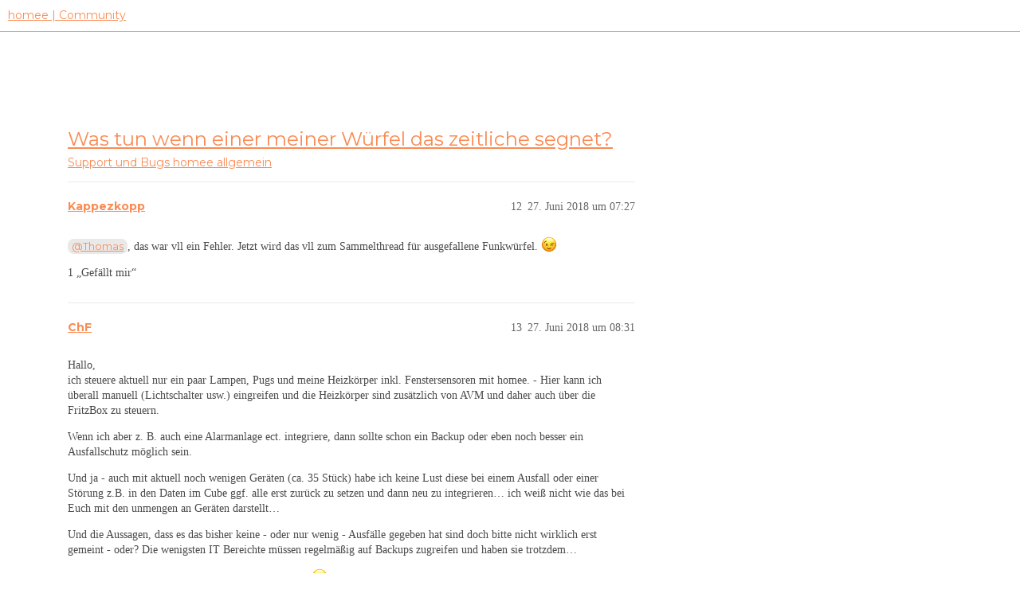

--- FILE ---
content_type: text/html; charset=utf-8
request_url: https://community.hom.ee/t/was-tun-wenn-einer-meiner-wuerfel-das-zeitliche-segnet/12752/17?u=andy167
body_size: 11130
content:
<!DOCTYPE html>
<html lang="de">
  <head>
    <meta charset="utf-8">
    <title>Was tun wenn einer meiner Würfel das zeitliche segnet? - #17 von andy167 - homee allgemein - homee | Community</title>
    <meta name="description" content="Ich mach mal hier eine neue Diskussion auf, 
um die ursprünglich nicht weiter zu verwässern. 
Ich glaube damit hat es angefangen.">
    <meta name="generator" content="Discourse 3.2.2 - https://github.com/discourse/discourse version a721e8fa48e24df553e8e1086e23cefaca5c3d78">
<link rel="icon" type="image/png" href="https://homee-community-user-uploads.s3.dualstack.eu-central-1.amazonaws.com/optimized/2X/7/7895f4ecbc3b40ee9d103ea73204113932209fdd_2_32x32.ico">
<link rel="apple-touch-icon" type="image/png" href="https://homee-community-user-uploads.s3.dualstack.eu-central-1.amazonaws.com/optimized/3X/6/5/6506c6fc3f0321a24965b86645e582017e875d9f_2_180x180.svg">
<meta name="theme-color" media="all" content="#ffffff">

<meta name="viewport" content="width=device-width, initial-scale=1.0, minimum-scale=1.0, user-scalable=yes, viewport-fit=cover">
<link rel="canonical" href="https://community.hom.ee/t/was-tun-wenn-einer-meiner-wuerfel-das-zeitliche-segnet/12752" />

<link rel="search" type="application/opensearchdescription+xml" href="https://community.hom.ee/opensearch.xml" title="homee | Community Search">

    <link href="/stylesheets/color_definitions_homee-farbschema_2_7_ce60c4c20863ab04e8cfc51015483ad4ee89737f.css?__ws=community.hom.ee" media="all" rel="stylesheet" class="light-scheme"/>

  <link href="/stylesheets/desktop_cbb2e7d0e18476aca3301b74153b7667921c6394.css?__ws=community.hom.ee" media="all" rel="stylesheet" data-target="desktop"  />



  <link href="/stylesheets/chat_cbb2e7d0e18476aca3301b74153b7667921c6394.css?__ws=community.hom.ee" media="all" rel="stylesheet" data-target="chat"  />
  <link href="/stylesheets/checklist_cbb2e7d0e18476aca3301b74153b7667921c6394.css?__ws=community.hom.ee" media="all" rel="stylesheet" data-target="checklist"  />
  <link href="/stylesheets/discourse-adplugin_cbb2e7d0e18476aca3301b74153b7667921c6394.css?__ws=community.hom.ee" media="all" rel="stylesheet" data-target="discourse-adplugin"  />
  <link href="/stylesheets/discourse-details_cbb2e7d0e18476aca3301b74153b7667921c6394.css?__ws=community.hom.ee" media="all" rel="stylesheet" data-target="discourse-details"  />
  <link href="/stylesheets/discourse-lazy-videos_cbb2e7d0e18476aca3301b74153b7667921c6394.css?__ws=community.hom.ee" media="all" rel="stylesheet" data-target="discourse-lazy-videos"  />
  <link href="/stylesheets/discourse-local-dates_cbb2e7d0e18476aca3301b74153b7667921c6394.css?__ws=community.hom.ee" media="all" rel="stylesheet" data-target="discourse-local-dates"  />
  <link href="/stylesheets/discourse-narrative-bot_cbb2e7d0e18476aca3301b74153b7667921c6394.css?__ws=community.hom.ee" media="all" rel="stylesheet" data-target="discourse-narrative-bot"  />
  <link href="/stylesheets/discourse-presence_cbb2e7d0e18476aca3301b74153b7667921c6394.css?__ws=community.hom.ee" media="all" rel="stylesheet" data-target="discourse-presence"  />
  <link href="/stylesheets/discourse-solved_cbb2e7d0e18476aca3301b74153b7667921c6394.css?__ws=community.hom.ee" media="all" rel="stylesheet" data-target="discourse-solved"  />
  <link href="/stylesheets/discourse-templates_cbb2e7d0e18476aca3301b74153b7667921c6394.css?__ws=community.hom.ee" media="all" rel="stylesheet" data-target="discourse-templates"  />
  <link href="/stylesheets/discourse-voting_cbb2e7d0e18476aca3301b74153b7667921c6394.css?__ws=community.hom.ee" media="all" rel="stylesheet" data-target="discourse-voting"  />
  <link href="/stylesheets/discourse-yearly-review_cbb2e7d0e18476aca3301b74153b7667921c6394.css?__ws=community.hom.ee" media="all" rel="stylesheet" data-target="discourse-yearly-review"  />
  <link href="/stylesheets/docker_manager_cbb2e7d0e18476aca3301b74153b7667921c6394.css?__ws=community.hom.ee" media="all" rel="stylesheet" data-target="docker_manager"  />
  <link href="/stylesheets/footnote_cbb2e7d0e18476aca3301b74153b7667921c6394.css?__ws=community.hom.ee" media="all" rel="stylesheet" data-target="footnote"  />
  <link href="/stylesheets/poll_cbb2e7d0e18476aca3301b74153b7667921c6394.css?__ws=community.hom.ee" media="all" rel="stylesheet" data-target="poll"  />
  <link href="/stylesheets/retort_cbb2e7d0e18476aca3301b74153b7667921c6394.css?__ws=community.hom.ee" media="all" rel="stylesheet" data-target="retort"  />
  <link href="/stylesheets/spoiler-alert_cbb2e7d0e18476aca3301b74153b7667921c6394.css?__ws=community.hom.ee" media="all" rel="stylesheet" data-target="spoiler-alert"  />
  <link href="/stylesheets/chat_desktop_cbb2e7d0e18476aca3301b74153b7667921c6394.css?__ws=community.hom.ee" media="all" rel="stylesheet" data-target="chat_desktop"  />
  <link href="/stylesheets/discourse-voting_desktop_cbb2e7d0e18476aca3301b74153b7667921c6394.css?__ws=community.hom.ee" media="all" rel="stylesheet" data-target="discourse-voting_desktop"  />
  <link href="/stylesheets/poll_desktop_cbb2e7d0e18476aca3301b74153b7667921c6394.css?__ws=community.hom.ee" media="all" rel="stylesheet" data-target="poll_desktop"  />

  <link href="/stylesheets/desktop_theme_11_2ddd72362e321812f2bd7f1a83e61891fd8719fb.css?__ws=community.hom.ee" media="all" rel="stylesheet" data-target="desktop_theme" data-theme-id="11" data-theme-name="big header - little header"/>
<link href="/stylesheets/desktop_theme_12_48238121e30de0be60440f22aa413cda3ec4c6aa.css?__ws=community.hom.ee" media="all" rel="stylesheet" data-target="desktop_theme" data-theme-id="12" data-theme-name="custom header links"/>
<link href="/stylesheets/desktop_theme_7_60e06f5f1c68703e3c0b4ba4cad9b8421d3cd8ee.css?__ws=community.hom.ee" media="all" rel="stylesheet" data-target="desktop_theme" data-theme-id="7" data-theme-name="homee - community"/>

    <!-- Open Graph -->
<meta name="DC.Title" content="Die modulare Smart Home Zentrale | homee">
<meta name="DC.Creator" content="Codeatelier GmbH">
<meta name="DC.Rights" content="https://codeatelier.com/">
<meta name="DC.Publisher" content="https://codeatelier.com/">
<meta name="DC.Description" content="homee ermöglicht es dir, mit intelligenten Smart Home Geräten aus verschiedensten Technologien zu kommunizieren und diese zu verbinden.">
<meta name="DC.Language" content="de_DE">
<meta property="og:url" content="https://community.hom.ee">
<meta property="og:type" content="website">
<meta property="og:title" content="Die modulare Smart Home Zentrale | homee">
<meta property="og:description" content="homee ermöglicht es dir, mit intelligenten Smart Home Geräten aus verschiedensten Technologien zu kommunizieren und diese zu verbinden.">
<meta property="og:image" content="https://hom.ee/assets/images/apple-touch-icon-120x120.png">
<meta property="og:site_name" content="homee Community">
<meta property="article:author" content="https://www.facebook.com/hellohomee/">
<meta property="article:publisher" content="https://www.facebook.com/hellohomee/">

<!-- Twitter Summary Card Data -->
<meta name="twitter:card" content="product">
<meta name="twitter:site" content="@homee">
<meta name="twitter:creator" content="https://codeatelier.com/">
<meta name="twitter:title" content="homee Community">
<meta name="twitter:description" content="homee ermöglicht es dir, mit intelligenten Smart Home Geräten aus verschiedensten Technologien zu kommunizieren und diese zu verbinden.">
<meta name="twitter:image" content="https://hom.ee/assets/images/apple-touch-icon-120x120.png">
<meta name="twitter:url" content="https://community.hom.ee">

<link href="https://plus.google.com/111212981196778077508" rel="publisher">
<link href="https://fonts.googleapis.com/css?family=Montserrat:400,700" rel="stylesheet">
<link href="https://fonts.googleapis.com/css2?family=DM+Sans:wght@400;500;700&amp;display=swap" rel="stylesheet">

<!-- Footer -->
<link rel="preload" href="/theme-javascripts/bc19bdff8ff72a8e47a9aeeeb93c3402fc55d12e.js?__ws=community.hom.ee" as="script">
<script defer="" src="/theme-javascripts/bc19bdff8ff72a8e47a9aeeeb93c3402fc55d12e.js?__ws=community.hom.ee" data-theme-id="7"></script>

<link rel="preload" href="/theme-javascripts/44d7ae3f35bf89435208d8580dfb7ef4d4cb914b.js?__ws=community.hom.ee" as="script">
<script defer="" src="/theme-javascripts/44d7ae3f35bf89435208d8580dfb7ef4d4cb914b.js?__ws=community.hom.ee" data-theme-id="11"></script>

    
        <link rel="alternate nofollow" type="application/rss+xml" title="RSS-Feed von „Was tun wenn einer meiner Würfel das zeitliche segnet?“" href="https://community.hom.ee/t/was-tun-wenn-einer-meiner-wuerfel-das-zeitliche-segnet/12752.rss" />
    <meta property="og:site_name" content="homee | Community" />
<meta property="og:type" content="website" />
<meta name="twitter:card" content="summary" />
<meta property="og:image" content="https://homee-community-user-uploads.s3.dualstack.eu-central-1.amazonaws.com/original/3X/6/5/6506c6fc3f0321a24965b86645e582017e875d9f.svg" />
<meta property="og:url" content="https://community.hom.ee/t/was-tun-wenn-einer-meiner-wuerfel-das-zeitliche-segnet/12752/17?u=andy167" />
<meta name="twitter:url" content="https://community.hom.ee/t/was-tun-wenn-einer-meiner-wuerfel-das-zeitliche-segnet/12752/17?u=andy167" />
<meta property="og:title" content="Was tun wenn einer meiner Würfel das zeitliche segnet?" />
<meta name="twitter:title" content="Was tun wenn einer meiner Würfel das zeitliche segnet?" />
<meta property="og:description" content="Hallo @Thomas,  ich habe verstanden, wenn ein neuer Funkwürfel aufgesetzt wird, sind die HG’s quasi futsch, weil die Geräte an einem anderen Funkwürfel angelernt wurden und mit Aufsetzen des neuen Würfel gelöscht werden aus den HG’s  Trifft das auch zu, wenn ich z.B. ein Gerät in einer Gruppe “verstecke”?  Beim Tausch des Funkwürfels würde zwar auch hier das Gerät aus der Gruppe verschwinden, aber die Ansteuerung der Gruppe durch das HG bliebe vielleicht erhalten, oder?  Also die Gruppe fungiert..." />
<meta name="twitter:description" content="Hallo @Thomas,  ich habe verstanden, wenn ein neuer Funkwürfel aufgesetzt wird, sind die HG’s quasi futsch, weil die Geräte an einem anderen Funkwürfel angelernt wurden und mit Aufsetzen des neuen Würfel gelöscht werden aus den HG’s  Trifft das auch zu, wenn ich z.B. ein Gerät in einer Gruppe “verstecke”?  Beim Tausch des Funkwürfels würde zwar auch hier das Gerät aus der Gruppe verschwinden, aber die Ansteuerung der Gruppe durch das HG bliebe vielleicht erhalten, oder?  Also die Gruppe fungiert..." />
<meta property="og:article:section" content="Support und Bugs" />
<meta property="og:article:section:color" content="F96D5E" />
<meta property="og:article:section" content="homee allgemein" />
<meta property="og:article:section:color" content="65BDD8" />
<meta property="article:published_time" content="2018-06-27T14:51:02+00:00" />
<meta property="og:ignore_canonical" content="true" />

        <link rel="next" href="/t/was-tun-wenn-einer-meiner-wuerfel-das-zeitliche-segnet/12752?page=2">

    
  </head>
  <body class="crawler ">
    
    <header>
  <a href="/">
    homee | Community
  </a>
</header>

    <div id="main-outlet" class="wrap" role="main">
        <div id="topic-title">
    <h1>
      <a href="/t/was-tun-wenn-einer-meiner-wuerfel-das-zeitliche-segnet/12752">Was tun wenn einer meiner Würfel das zeitliche segnet?</a>
    </h1>

      <div class="topic-category" itemscope itemtype="http://schema.org/BreadcrumbList">
          <span itemprop="itemListElement" itemscope itemtype="http://schema.org/ListItem">
            <a href="/c/support-und-bugs/homee-allgemein/28" class="badge-wrapper bullet" itemprop="item">
              <span class='badge-category-bg' style='background-color: #F96D5E'></span>
              <span class='badge-category clear-badge'>
                <span class='category-name' itemprop='name'>Support und Bugs</span>
              </span>
            </a>
            <meta itemprop="position" content="1" />
          </span>
          <span itemprop="itemListElement" itemscope itemtype="http://schema.org/ListItem">
            <a href="/c/support-und-bugs/homee-allgemein/28" class="badge-wrapper bullet" itemprop="item">
              <span class='badge-category-bg' style='background-color: #65BDD8'></span>
              <span class='badge-category clear-badge'>
                <span class='category-name' itemprop='name'>homee allgemein</span>
              </span>
            </a>
            <meta itemprop="position" content="2" />
          </span>
      </div>

  </div>

  

    <div itemscope itemtype='http://schema.org/DiscussionForumPosting'>
      <meta itemprop='headline' content='Was tun wenn einer meiner Würfel das zeitliche segnet?'>
      <link itemprop='url' href='https://community.hom.ee/t/was-tun-wenn-einer-meiner-wuerfel-das-zeitliche-segnet/12752'>
      <meta itemprop='datePublished' content='2018-06-22T14:33:30Z'>
        <meta itemprop='articleSection' content='homee allgemein'>
      <meta itemprop='keywords' content=''>
      <div itemprop='publisher' itemscope itemtype="http://schema.org/Organization">
        <meta itemprop='name' content='homee | Community'>
          <div itemprop='logo' itemscope itemtype="http://schema.org/ImageObject">
            <meta itemprop='url' content='https://homee-community-user-uploads.s3.dualstack.eu-central-1.amazonaws.com/original/3X/6/5/6506c6fc3f0321a24965b86645e582017e875d9f.svg'>
          </div>
      </div>

        <span itemprop='author' itemscope itemtype="http://schema.org/Person">
          <meta itemprop='name' content='anon11314990'>
          <link itemprop='url' href='https://community.hom.ee/u/anon11314990'>
        </span>
        <meta itemprop='text' content='Ich mach mal hier eine neue Diskussion auf, 
um die ursprünglich nicht weiter zu verwässern. 
Ich glaube damit hat es angefangen.'>

          <div id='post_12' itemprop='comment' itemscope itemtype='http://schema.org/Comment' class='topic-body crawler-post'>
            <div class='crawler-post-meta'>
              <span class="creator" itemprop="author" itemscope itemtype="http://schema.org/Person">
                <a itemprop="url" href='https://community.hom.ee/u/Kappezkopp'><span itemprop='name'>Kappezkopp</span></a>
                
              </span>



              <span class="crawler-post-infos">
                  <time itemprop='datePublished' datetime='2018-06-27T07:27:29Z' class='post-time'>
                    27. Juni 2018 um 07:27
                  </time>
                  <meta itemprop='dateModified' content='2018-06-27T07:27:29Z'>
              <span itemprop='position'>12</span>
              </span>
            </div>
            <div class='post' itemprop='text'>
              <p><a class="mention" href="/u/thomas">@Thomas</a>, das war vll ein Fehler. Jetzt wird das vll zum Sammelthread für ausgefallene Funkwürfel. <img src="https://community.hom.ee/images/emoji/apple/wink.png?v=5" title=":wink:" class="emoji" alt=":wink:"></p>
            </div>

            <div itemprop="interactionStatistic" itemscope itemtype="http://schema.org/InteractionCounter">
              <meta itemprop="interactionType" content="http://schema.org/LikeAction"/>
              <meta itemprop="userInteractionCount" content="1" />
              <span class='post-likes'>1 „Gefällt mir“</span>
            </div>

            <div itemprop="interactionStatistic" itemscope itemtype="http://schema.org/InteractionCounter">
                <meta itemprop="interactionType" content="http://schema.org/CommentAction"/>
                <meta itemprop="userInteractionCount" content="0" />
              </div>

          </div>
          <div id='post_13' itemprop='comment' itemscope itemtype='http://schema.org/Comment' class='topic-body crawler-post'>
            <div class='crawler-post-meta'>
              <span class="creator" itemprop="author" itemscope itemtype="http://schema.org/Person">
                <a itemprop="url" href='https://community.hom.ee/u/ChF'><span itemprop='name'>ChF</span></a>
                
              </span>



              <span class="crawler-post-infos">
                  <time itemprop='datePublished' datetime='2018-06-27T08:31:08Z' class='post-time'>
                    27. Juni 2018 um 08:31
                  </time>
                  <meta itemprop='dateModified' content='2018-06-27T08:31:08Z'>
              <span itemprop='position'>13</span>
              </span>
            </div>
            <div class='post' itemprop='text'>
              <p>Hallo,<br>
ich steuere aktuell nur ein paar Lampen, Pugs und meine Heizkörper inkl. Fenstersensoren mit homee.  - Hier kann ich überall manuell (Lichtschalter usw.) eingreifen und die Heizkörper sind zusätzlich von AVM und daher auch über die FritzBox zu steuern.</p>
<p>Wenn ich aber z. B. auch eine Alarmanlage ect. integriere, dann sollte schon ein Backup oder eben noch besser ein Ausfallschutz möglich sein.</p>
<p>Und ja - auch mit aktuell noch wenigen Geräten (ca. 35 Stück) habe ich keine Lust diese bei einem Ausfall oder einer Störung z.B. in den Daten im Cube ggf. alle erst zurück zu setzen und dann neu zu integrieren… ich weiß nicht wie das bei Euch mit den unmengen an Geräten darstellt…</p>
<p>Und die Aussagen, dass es das bisher keine - oder nur wenig -  Ausfälle gegeben hat  sind doch bitte nicht wirklich erst gemeint - oder? Die wenigsten IT Bereichte müssen regelmäßig auf Backups zugreifen und haben sie trotzdem…</p>
<p>Es muss ja nicht jeder gleich so paranoid sein wie ich <img src="https://community.hom.ee/images/emoji/apple/yum.png?v=5" title=":yum:" class="emoji" alt=":yum:"> - aber in der IT ist Backup bzw. Ausfallsicherheit schon ein wichtiges Thema und das smarte Zuhause lebt von der IT und wird immer mehr davon abhängig.<br>
Entscheiden muss nachher jeder für sich, wie hoch er die Verfügbarkeit haben will und was er dafür bereit ist zu Investieren - aber möglich sollte es sein und ich hoffe auf ein Umdenken beim Hersteller…</p>
<p>Es kann sich jeder eine einfache Frage stellen - was passiert, wen ich meinen homee jetzt einfach vom Netz nehmen - was kann ich dann noch machen und was muss ich tun, wenn in 2 bis 3 Tagen (sofern überhaupt lieferbar) die neuen Würfel kommen…</p>
<p>Gruß<br>
Christian</p>
            </div>

            <div itemprop="interactionStatistic" itemscope itemtype="http://schema.org/InteractionCounter">
              <meta itemprop="interactionType" content="http://schema.org/LikeAction"/>
              <meta itemprop="userInteractionCount" content="2" />
              <span class='post-likes'>2 „Gefällt mir“</span>
            </div>

            <div itemprop="interactionStatistic" itemscope itemtype="http://schema.org/InteractionCounter">
                <meta itemprop="interactionType" content="http://schema.org/CommentAction"/>
                <meta itemprop="userInteractionCount" content="0" />
              </div>

          </div>
          <div id='post_14' itemprop='comment' itemscope itemtype='http://schema.org/Comment' class='topic-body crawler-post'>
            <div class='crawler-post-meta'>
              <span class="creator" itemprop="author" itemscope itemtype="http://schema.org/Person">
                <a itemprop="url" href='https://community.hom.ee/u/tenevo'><span itemprop='name'>tenevo</span></a>
                
              </span>



              <span class="crawler-post-infos">
                  <time itemprop='datePublished' datetime='2018-06-27T08:36:46Z' class='post-time'>
                    27. Juni 2018 um 08:36
                  </time>
                  <meta itemprop='dateModified' content='2018-06-27T08:36:46Z'>
              <span itemprop='position'>14</span>
              </span>
            </div>
            <div class='post' itemprop='text'>
              <p>Für den Anfang würde mir die Möglichkeit reichen, Gerätenamen und Homeegramme vernüftig zu exportieren (ausdrucken) zu können. Dann habe ich wenigsten ein Hilfsmittel und muss mich nicht auf mein altes Hirn verlassen.<img src="https://community.hom.ee/images/emoji/apple/grin.png?v=5" title=":grin:" class="emoji" alt=":grin:"></p>
            </div>

            <div itemprop="interactionStatistic" itemscope itemtype="http://schema.org/InteractionCounter">
              <meta itemprop="interactionType" content="http://schema.org/LikeAction"/>
              <meta itemprop="userInteractionCount" content="11" />
              <span class='post-likes'>11 „Gefällt mir“</span>
            </div>

            <div itemprop="interactionStatistic" itemscope itemtype="http://schema.org/InteractionCounter">
                <meta itemprop="interactionType" content="http://schema.org/CommentAction"/>
                <meta itemprop="userInteractionCount" content="1" />
              </div>

          </div>
          <div id='post_15' itemprop='comment' itemscope itemtype='http://schema.org/Comment' class='topic-body crawler-post'>
            <div class='crawler-post-meta'>
              <span class="creator" itemprop="author" itemscope itemtype="http://schema.org/Person">
                <a itemprop="url" href='https://community.hom.ee/u/Kobold'><span itemprop='name'>Kobold</span></a>
                
              </span>



              <span class="crawler-post-infos">
                  <time itemprop='datePublished' datetime='2018-06-27T09:02:44Z' class='post-time'>
                    27. Juni 2018 um 09:02
                  </time>
                  <meta itemprop='dateModified' content='2018-06-27T09:02:44Z'>
              <span itemprop='position'>15</span>
              </span>
            </div>
            <div class='post' itemprop='text'>
              <p>CSV oder XML - Export wäre ein Anfang…</p>
            </div>

            <div itemprop="interactionStatistic" itemscope itemtype="http://schema.org/InteractionCounter">
              <meta itemprop="interactionType" content="http://schema.org/LikeAction"/>
              <meta itemprop="userInteractionCount" content="1" />
              <span class='post-likes'>1 „Gefällt mir“</span>
            </div>

            <div itemprop="interactionStatistic" itemscope itemtype="http://schema.org/InteractionCounter">
                <meta itemprop="interactionType" content="http://schema.org/CommentAction"/>
                <meta itemprop="userInteractionCount" content="0" />
              </div>

          </div>
          <div id='post_16' itemprop='comment' itemscope itemtype='http://schema.org/Comment' class='topic-body crawler-post'>
            <div class='crawler-post-meta'>
              <span class="creator" itemprop="author" itemscope itemtype="http://schema.org/Person">
                <a itemprop="url" href='https://community.hom.ee/u/JayJayX'><span itemprop='name'>JayJayX</span></a>
                
              </span>



              <span class="crawler-post-infos">
                  <time itemprop='datePublished' datetime='2018-06-27T11:48:18Z' class='post-time'>
                    27. Juni 2018 um 11:48
                  </time>
                  <meta itemprop='dateModified' content='2018-06-27T11:48:18Z'>
              <span itemprop='position'>16</span>
              </span>
            </div>
            <div class='post' itemprop='text'>
              <p>Sehe ich genau so, ich hatte mal angefangen Screenshots von den HG zu machen, aber gerade am Anfang wenn viel geändert wird bleibt das irgendwann auf der Stecke, da es einfach zu kompliziert ist…</p>
<p><a class="mention" href="/u/thomas">@Thomas</a></p>
<p>1 Würfel in 4 Jahren ist wirklich nicht viel, aber trotzdem immer ärgerlich für den/die Betroffenen…<br>
Einfach verschwundene Geräte aus den Würfeln kamen aber schon häufiger vor, da wäre <a class="mention" href="/u/tenevo">@tenevo</a> s Vorschlag eine weniger aufwendige Alternative und besser als gar nichts…</p>
<p>Viele Grüße<br>
JayJay</p>
            </div>

            <div itemprop="interactionStatistic" itemscope itemtype="http://schema.org/InteractionCounter">
              <meta itemprop="interactionType" content="http://schema.org/LikeAction"/>
              <meta itemprop="userInteractionCount" content="0" />
              <span class='post-likes'></span>
            </div>

            <div itemprop="interactionStatistic" itemscope itemtype="http://schema.org/InteractionCounter">
                <meta itemprop="interactionType" content="http://schema.org/CommentAction"/>
                <meta itemprop="userInteractionCount" content="0" />
              </div>

          </div>
          <div id='post_17' itemprop='comment' itemscope itemtype='http://schema.org/Comment' class='topic-body crawler-post'>
            <div class='crawler-post-meta'>
              <span class="creator" itemprop="author" itemscope itemtype="http://schema.org/Person">
                <a itemprop="url" href='https://community.hom.ee/u/andy167'><span itemprop='name'>andy167</span></a>
                
              </span>



              <span class="crawler-post-infos">
                  <time itemprop='datePublished' datetime='2018-06-27T14:51:02Z' class='post-time'>
                    27. Juni 2018 um 14:51
                  </time>
                  <meta itemprop='dateModified' content='2018-06-27T14:51:02Z'>
              <span itemprop='position'>17</span>
              </span>
            </div>
            <div class='post' itemprop='text'>
              <p>Hallo <a class="mention" href="/u/thomas">@Thomas</a>,<br>
ich habe verstanden, wenn ein neuer Funkwürfel aufgesetzt wird, sind die HG’s quasi futsch, weil die Geräte an einem anderen Funkwürfel angelernt wurden und mit Aufsetzen des neuen Würfel gelöscht werden aus den HG’s</p>
<p>Trifft das auch zu, wenn ich z.B. ein Gerät in einer Gruppe “verstecke”?</p>
<p>Beim Tausch des Funkwürfels würde zwar auch hier das Gerät aus der Gruppe verschwinden, aber die Ansteuerung der Gruppe durch das HG bliebe vielleicht erhalten, oder?</p>
<p>Also die Gruppe fungiert als Abstraktionsschicht zwischen HG und Gerät.</p>
<p>Würde nach heutigem Kenntnisstand auch nur für das Steuern von Gruppen, nicht für das Auslesen von Werten aus den in der Gruppe befindlichen Geräten über die Gruppe funktionieren.</p>
<p>Gruß<br>
Andreas</p>
            </div>

            <div itemprop="interactionStatistic" itemscope itemtype="http://schema.org/InteractionCounter">
              <meta itemprop="interactionType" content="http://schema.org/LikeAction"/>
              <meta itemprop="userInteractionCount" content="0" />
              <span class='post-likes'></span>
            </div>

            <div itemprop="interactionStatistic" itemscope itemtype="http://schema.org/InteractionCounter">
                <meta itemprop="interactionType" content="http://schema.org/CommentAction"/>
                <meta itemprop="userInteractionCount" content="0" />
              </div>

                <div class='crawler-linkback-list' itemscope itemtype='http://schema.org/ItemList'>
                      <div itemprop='itemListElement' itemscope itemtype='http://schema.org/ListItem'>
                        <a itemprop='url' href="https://community.hom.ee/t/werte-aus-in-einer-gruppe-befindlichen-geraete-und-homeegramme-auslesen/12819">Werte aus in einer Gruppe befindlichen Geräte und Homeegramme auslesen</a>
                        <meta itemprop='position' content='1'>
                      </div>
                </div>
          </div>
          <div id='post_18' itemprop='comment' itemscope itemtype='http://schema.org/Comment' class='topic-body crawler-post'>
            <div class='crawler-post-meta'>
              <span class="creator" itemprop="author" itemscope itemtype="http://schema.org/Person">
                <a itemprop="url" href='https://community.hom.ee/u/gonzo'><span itemprop='name'>gonzo</span></a>
                
              </span>



              <span class="crawler-post-infos">
                  <time itemprop='datePublished' datetime='2018-08-09T21:44:23Z' class='post-time'>
                    9. August 2018 um 21:44
                  </time>
                  <meta itemprop='dateModified' content='2018-08-09T21:44:23Z'>
              <span itemprop='position'>18</span>
              </span>
            </div>
            <div class='post' itemprop='text'>
              <aside class="quote group-homee-team-alumni" data-username="Thomas" data-post="11" data-topic="12752" data-full="true">
<div class="title">
<div class="quote-controls"></div>
<img loading="lazy" alt="" width="24" height="24" src="https://community.hom.ee/user_avatar/community.hom.ee/thomas/48/19826_2.png" class="avatar"> Thomas:</div>
<blockquote>
<p>Oha, dieser Fall war mir nicht bewusst. Dann korrigiere ich meine Aussage von oben natürlich, dann haben wir 1 in den 4 Jahren.</p>
</blockquote>
</aside>
<p>Ich grab den nochmal aus… Das hört sich ja erstmal akzeptabel an, aber auch gleichzeitig danach, dass ein Braincube tendenziell öfter ausfällt. Gibt es da eine Zahl? Soetwas wie eine Ausfallwahrscheinlichkeit pro Jahr?</p>
<p>Das wäre ja kein völlig ungewöhnlicher Vorfall, es handelt sich ja schließlich um ein 24/7 Gerät. Unter Umständen würde es für viele ja Sinn machen einen zweiten Braincube (evtl. einen V3 <img src="https://community.hom.ee/images/emoji/apple/sweat_smile.png?v=12" title=":sweat_smile:" class="emoji" alt=":sweat_smile:" loading="lazy" width="20" height="20">) vorzuhalten. Auch wenn dessen Softwarestand nicht ganz aktuell wäre (z.B. Eingespieltes Backup vom letzten Monat) könnte man doch wieder ein kleines bisschen besser schlafen. Klar wäre es noch besser, wenn man alle Würfel back-uppen könnte (trotz der Sicherheitsbedenken).</p>
<p>PS: Grund für meine Suche nach diesem Thema: Ein Absturz des Braincubes bei mir vor ein paar Wochen.  Ich hatte gerade begonnen (nach dem Umzug) alle HGs neu zu machen und hatte noch kein Backup (heute brav das automatische ftp-Backup eingerichtet ;-))<br>
Noch lästiger als der Verlust der HGs war zu diesem Zeitpunkt aber, dass ich die Geräte neu anlernen muss.<br>
… bei manchen Geräten ist das teilweise nervig… manche erfordern zu Beispiel die unmittelbare Nähe des Würfels (Fibaro Roller Shutter 2) oder müssen erst vom letzten Netzwerk getrennt werden (was ohne Anleitung nicht selbsterklärend ist). Selbst bei niedrigem Eigen-Stundenlohn, wäre die Anschaffung eines Zweitgeräts jedenfalls schnell zu rechtfertigen.</p>
            </div>

            <div itemprop="interactionStatistic" itemscope itemtype="http://schema.org/InteractionCounter">
              <meta itemprop="interactionType" content="http://schema.org/LikeAction"/>
              <meta itemprop="userInteractionCount" content="1" />
              <span class='post-likes'>1 „Gefällt mir“</span>
            </div>

            <div itemprop="interactionStatistic" itemscope itemtype="http://schema.org/InteractionCounter">
                <meta itemprop="interactionType" content="http://schema.org/CommentAction"/>
                <meta itemprop="userInteractionCount" content="1" />
              </div>

          </div>
          <div id='post_19' itemprop='comment' itemscope itemtype='http://schema.org/Comment' class='topic-body crawler-post'>
            <div class='crawler-post-meta'>
              <span class="creator" itemprop="author" itemscope itemtype="http://schema.org/Person">
                <a itemprop="url" href='https://community.hom.ee/u/ChF'><span itemprop='name'>ChF</span></a>
                
              </span>



              <span class="crawler-post-infos">
                  <time itemprop='datePublished' datetime='2018-08-13T07:40:40Z' class='post-time'>
                    13. August 2018 um 07:40
                  </time>
                  <meta itemprop='dateModified' content='2018-08-13T07:40:40Z'>
              <span itemprop='position'>19</span>
              </span>
            </div>
            <div class='post' itemprop='text'>
              <p>hinzu kommt, dass du ggf. alle Geräte vorher zurücksetzten musst.<br>
Es wäre schon (im ersten Schritt) hilfreich, wenn man ein Backup inkl. der Geräte und HGs einspielen kann und das auch bei einem neuen Würfel. - Dies ist z.B. bei einer FritzBox möglich und das auch bei einer anderen Baureihe.<br>
Gruß<br>
Christian</p>
            </div>

            <div itemprop="interactionStatistic" itemscope itemtype="http://schema.org/InteractionCounter">
              <meta itemprop="interactionType" content="http://schema.org/LikeAction"/>
              <meta itemprop="userInteractionCount" content="2" />
              <span class='post-likes'>2 „Gefällt mir“</span>
            </div>

            <div itemprop="interactionStatistic" itemscope itemtype="http://schema.org/InteractionCounter">
                <meta itemprop="interactionType" content="http://schema.org/CommentAction"/>
                <meta itemprop="userInteractionCount" content="0" />
              </div>

          </div>
          <div id='post_20' itemprop='comment' itemscope itemtype='http://schema.org/Comment' class='topic-body crawler-post'>
            <div class='crawler-post-meta'>
              <span class="creator" itemprop="author" itemscope itemtype="http://schema.org/Person">
                <a itemprop="url" href='https://community.hom.ee/u/Kobe'><span itemprop='name'>Kobe</span></a>
                
              </span>



              <span class="crawler-post-infos">
                  <time itemprop='datePublished' datetime='2019-01-29T07:41:37Z' class='post-time'>
                    29. Januar 2019 um 07:41
                  </time>
                  <meta itemprop='dateModified' content='2019-01-29T07:41:37Z'>
              <span itemprop='position'>20</span>
              </span>
            </div>
            <div class='post' itemprop='text'>
              <p>Hi,</p>
<p>ich würde dieses Thema gerne pushen. Auch wenn es offenbar bislang sehr wenig Ausfälle zu verzeichnen gab, finde ich eine “ganzheitliche” Backup-Lösung als sehr sinnvoll an. Ich will ungerne die Erfahrung mit <a class="mention" href="/u/daniel">@Daniel</a> teilen, der zig Geräte neu anlernen musste. Anlernen heißt, die Geräte vorher auch noch meist zu resetten und dann den Anlernprozess anstoßen. Wenn ich an die ganzen “Unterputz-Schaltpillen” (Fibaro-Schalter und -Dimmer) denke, die ich verbaut und teilweise mit Mühe und Not hinter die Steckdose oder dem Schalter untergebracht habe trotz tiefer Unterputzdosen, stelle ich mir ein Wochenende vor, an dem ich fast sonst nichts tue, als die Teile neu einzulernen.</p>
<p>Ihr könntet doch sicherlich die notwendigen Infos schnell zusammensuchen und als Backup analog der FTP-Sicherung sichern lassen. Natürlich bedeutet dies einen gewissen Programmieraufwand und der Nutzen für das Unternehmen ist nicht all zu hoch. Aber in naher Zukunft werden es euch die Benutzer mit Sicherheit danken! Da es die homee-Geräte erst ein paar Jährchen gibt, kann niemand sagen, ob vielleicht schon in den kommenden Wochen mehrere Ausfälle eintreten werden. Irgendwann wird es nämlich soweit sein, dass die Teile den Geist aufgeben. Aber es muss ja auch nicht mal ein selbst hervorgerufener Defekt sein. Eine Überspannung im Netz oder ein Blitzeinschlag können auch so einiges anrichten. Klar, dann sind auch vermutlich andere Geräte defekt, aber je weniger man an Aufräumarbeit hat, desto besser.</p>
<p>Viele Grüße,<br>
Kobe</p>
            </div>

            <div itemprop="interactionStatistic" itemscope itemtype="http://schema.org/InteractionCounter">
              <meta itemprop="interactionType" content="http://schema.org/LikeAction"/>
              <meta itemprop="userInteractionCount" content="4" />
              <span class='post-likes'>4 „Gefällt mir“</span>
            </div>

            <div itemprop="interactionStatistic" itemscope itemtype="http://schema.org/InteractionCounter">
                <meta itemprop="interactionType" content="http://schema.org/CommentAction"/>
                <meta itemprop="userInteractionCount" content="1" />
              </div>

          </div>
          <div id='post_21' itemprop='comment' itemscope itemtype='http://schema.org/Comment' class='topic-body crawler-post'>
            <div class='crawler-post-meta'>
              <span class="creator" itemprop="author" itemscope itemtype="http://schema.org/Person">
                <a itemprop="url" href='https://community.hom.ee/u/tenevo'><span itemprop='name'>tenevo</span></a>
                
              </span>



              <span class="crawler-post-infos">
                  <time itemprop='datePublished' datetime='2019-01-29T08:09:50Z' class='post-time'>
                    29. Januar 2019 um 08:09
                  </time>
                  <meta itemprop='dateModified' content='2019-01-29T08:09:50Z'>
              <span itemprop='position'>21</span>
              </span>
            </div>
            <div class='post' itemprop='text'>
              <p>Genau. Und mit so einem Backup könnte man auch auf neuere Hardware wechseln. Wenn es irgendwann etwas Neues gibt.</p>
            </div>

            <div itemprop="interactionStatistic" itemscope itemtype="http://schema.org/InteractionCounter">
              <meta itemprop="interactionType" content="http://schema.org/LikeAction"/>
              <meta itemprop="userInteractionCount" content="1" />
              <span class='post-likes'>1 „Gefällt mir“</span>
            </div>

            <div itemprop="interactionStatistic" itemscope itemtype="http://schema.org/InteractionCounter">
                <meta itemprop="interactionType" content="http://schema.org/CommentAction"/>
                <meta itemprop="userInteractionCount" content="0" />
              </div>

          </div>
          <div id='post_22' itemprop='comment' itemscope itemtype='http://schema.org/Comment' class='topic-body crawler-post'>
            <div class='crawler-post-meta'>
              <span class="creator" itemprop="author" itemscope itemtype="http://schema.org/Person">
                <a itemprop="url" href='https://community.hom.ee/u/ch.krause'><span itemprop='name'>ch.krause</span></a>
                
              </span>



              <span class="crawler-post-infos">
                  <time itemprop='datePublished' datetime='2019-01-29T08:14:47Z' class='post-time'>
                    29. Januar 2019 um 08:14
                  </time>
                  <meta itemprop='dateModified' content='2019-01-29T08:14:47Z'>
              <span itemprop='position'>22</span>
              </span>
            </div>
            <div class='post' itemprop='text'>
              <p>Das setzt aber voraus, dass die Controller Chips (Z-Wave, Zigbee, Enocean) diese Art von Backup überhaupt unterstützen. Bei Enocean steht z.B. die ID des Enoceancontrollers jeweils auch in den Sensoren und Aktoren. Wenn Du jetzt einen neuen Controllerchip ins Rennern schickst, weil der alte defekt ist, ändert sich auch dessen ID.</p>
            </div>

            <div itemprop="interactionStatistic" itemscope itemtype="http://schema.org/InteractionCounter">
              <meta itemprop="interactionType" content="http://schema.org/LikeAction"/>
              <meta itemprop="userInteractionCount" content="1" />
              <span class='post-likes'>1 „Gefällt mir“</span>
            </div>

            <div itemprop="interactionStatistic" itemscope itemtype="http://schema.org/InteractionCounter">
                <meta itemprop="interactionType" content="http://schema.org/CommentAction"/>
                <meta itemprop="userInteractionCount" content="0" />
              </div>

          </div>
          <div id='post_23' itemprop='comment' itemscope itemtype='http://schema.org/Comment' class='topic-body crawler-post'>
            <div class='crawler-post-meta'>
              <span class="creator" itemprop="author" itemscope itemtype="http://schema.org/Person">
                <a itemprop="url" href='https://community.hom.ee/u/anon11314990'><span itemprop='name'>anon11314990</span></a>
                
              </span>


                <link itemprop="image" href="//homee-community-user-uploads.s3.dualstack.eu-central-1.amazonaws.com/original/2X/1/122706bd25699ff54355622dbd5d20a9301439b4.jpeg">

              <span class="crawler-post-infos">
                  <time itemprop='datePublished' datetime='2019-01-29T08:58:53Z' class='post-time'>
                    29. Januar 2019 um 08:58
                  </time>
                  <meta itemprop='dateModified' content='2019-01-29T08:58:53Z'>
              <span itemprop='position'>23</span>
              </span>
            </div>
            <div class='post' itemprop='text'>
              <p>Der einzige mir bekannter Z-Wave Controller,<br>
mit dem sich ein Backup erstellen lässt ist der Aeon Z-Wave USB Stick Gen5. Das Backup lässt sich dann auch auf einen neuen Aeon Stick aufspielen!!</p>
<p><div class="lightbox-wrapper"><a class="lightbox" href="//homee-community-user-uploads.s3.dualstack.eu-central-1.amazonaws.com/original/2X/1/122706bd25699ff54355622dbd5d20a9301439b4.jpeg" title="BCE1182B-6B43-495E-BABC-59E6D3D7236C.jpeg" rel="nofollow noopener"><img src="//homee-community-user-uploads.s3.dualstack.eu-central-1.amazonaws.com/optimized/2X/1/122706bd25699ff54355622dbd5d20a9301439b4_2_690x299.jpeg" alt="Bild" data-base62-sha1="2AAcTtF6FMwhIYSyQZR1H6SSHfS" width="690" height="299" srcset="//homee-community-user-uploads.s3.dualstack.eu-central-1.amazonaws.com/optimized/2X/1/122706bd25699ff54355622dbd5d20a9301439b4_2_690x299.jpeg, //homee-community-user-uploads.s3.dualstack.eu-central-1.amazonaws.com/optimized/2X/1/122706bd25699ff54355622dbd5d20a9301439b4_2_1035x448.jpeg 1.5x, //homee-community-user-uploads.s3.dualstack.eu-central-1.amazonaws.com/original/2X/1/122706bd25699ff54355622dbd5d20a9301439b4.jpeg 2x" data-small-upload="//homee-community-user-uploads.s3.dualstack.eu-central-1.amazonaws.com/optimized/2X/1/122706bd25699ff54355622dbd5d20a9301439b4_2_10x10.png"><div class="meta">
<svg class="fa d-icon d-icon-far-image svg-icon" aria-hidden="true"><use xlink:href="#far-image"></use></svg><span class="filename">BCE1182B-6B43-495E-BABC-59E6D3D7236C.jpeg</span><span class="informations">1218×529 154 KB</span><svg class="fa d-icon d-icon-discourse-expand svg-icon" aria-hidden="true"><use xlink:href="#discourse-expand"></use></svg>
</div></a></div></p>
<p>Siehe auch hier:<br>
<a href="https://aeotec.freshdesk.com/support/solutions/articles/6000056439-z-stick-gen-5-user-manual" class="onebox" target="_blank" rel="nofollow noopener">https://aeotec.freshdesk.com/support/solutions/articles/6000056439-z-stick-gen-5-user-manual</a></p>
<p>Also technischen durchaus machbar!</p>
<p>Aber selbst die Hue Bridge hat keine Möglichkeit ein Backup zu erstellen!!</p>
            </div>

            <div itemprop="interactionStatistic" itemscope itemtype="http://schema.org/InteractionCounter">
              <meta itemprop="interactionType" content="http://schema.org/LikeAction"/>
              <meta itemprop="userInteractionCount" content="0" />
              <span class='post-likes'></span>
            </div>

            <div itemprop="interactionStatistic" itemscope itemtype="http://schema.org/InteractionCounter">
                <meta itemprop="interactionType" content="http://schema.org/CommentAction"/>
                <meta itemprop="userInteractionCount" content="0" />
              </div>

          </div>
          <div id='post_24' itemprop='comment' itemscope itemtype='http://schema.org/Comment' class='topic-body crawler-post'>
            <div class='crawler-post-meta'>
              <span class="creator" itemprop="author" itemscope itemtype="http://schema.org/Person">
                <a itemprop="url" href='https://community.hom.ee/u/anon11314990'><span itemprop='name'>anon11314990</span></a>
                
              </span>



              <span class="crawler-post-infos">
                  <time itemprop='datePublished' datetime='2019-01-29T09:17:54Z' class='post-time'>
                    29. Januar 2019 um 09:17
                  </time>
                  <meta itemprop='dateModified' content='2019-01-29T09:17:54Z'>
              <span itemprop='position'>24</span>
              </span>
            </div>
            <div class='post' itemprop='text'>
              <aside class="quote no-group" data-username="Kobe" data-post="20" data-topic="12752">
<div class="title">
<div class="quote-controls"></div>
<img loading="lazy" alt="" width="24" height="24" src="https://community.hom.ee/letter_avatar_proxy/v4/letter/k/45deac/48.png" class="avatar"> Kobe:</div>
<blockquote>
<p>Eine Überspannung im Netz oder ein Blitzeinschlag können auch so einiges anrichten.</p>
</blockquote>
</aside>
<p>Aus diesem Grund und noch vielen anderen, sind bei mir alle kritischen Geräte an einer USV mit Überspannungsschutz angeschlossen!</p>
            </div>

            <div itemprop="interactionStatistic" itemscope itemtype="http://schema.org/InteractionCounter">
              <meta itemprop="interactionType" content="http://schema.org/LikeAction"/>
              <meta itemprop="userInteractionCount" content="1" />
              <span class='post-likes'>1 „Gefällt mir“</span>
            </div>

            <div itemprop="interactionStatistic" itemscope itemtype="http://schema.org/InteractionCounter">
                <meta itemprop="interactionType" content="http://schema.org/CommentAction"/>
                <meta itemprop="userInteractionCount" content="0" />
              </div>

          </div>
          <div id='post_25' itemprop='comment' itemscope itemtype='http://schema.org/Comment' class='topic-body crawler-post'>
            <div class='crawler-post-meta'>
              <span class="creator" itemprop="author" itemscope itemtype="http://schema.org/Person">
                <a itemprop="url" href='https://community.hom.ee/u/M.Obermayr'><span itemprop='name'>M.Obermayr</span></a>
                
              </span>



              <span class="crawler-post-infos">
                  <time itemprop='datePublished' datetime='2022-05-30T16:26:07Z' class='post-time'>
                    30. Mai 2022 um 16:26
                  </time>
                  <meta itemprop='dateModified' content='2022-05-30T16:26:07Z'>
              <span itemprop='position'>25</span>
              </span>
            </div>
            <div class='post' itemprop='text'>
              <p>Hallo Hr. Thomas!<br>
War eben wieder einmal am Stöbern, ob sich hinsichtlich Backup der Funkwürfel oder des Gesamtsystemes zur Wiederherstellung bei Hardwarefehlern etwas getan hat und bin über diesen Eintrag gestolpert. Ist hier irgendwas getan worden, oder hoffen wir auf weitere Jahre Hardware-Robustheit?<br>
Ich kann ja fast nicht glauben, dass sich der Rest der Community mit dem Verweis auf die gute Hardware zufrieden gibt. Ich bin selber Automatisierungstechniker (im industriellen Bereich) und habe mich durch gute Presse zum Homee verleiten lassen. Mittlerweile das Ding lieben und hassen gelernt und aktzeptiert, dass es nie ein Profigerät werden wird, aber für Anwendungen, wo es nicht so tragisch ist, wenn etwas mal nicht geht, ganz o.k. ist. Aber dass es nach wie vor keine Backupmöglichkeit gibt, lässt mich angesichts der Verwendung von 300 Homeegrammen und 70 Geräten (und das funktioniert gar nicht so schlecht alles nach einigen HG-Optimierungen und Repeatern) schon etwas schlecht schlafen. Einige meiner Kumpels hätten auch gern so wie ich Kameras, Licht, Objektüberwachung, Heizung, Alamierung so komfortabel wie ich, doch jedesmal 300 Homeegramme neu schreiben… also das geht gar nicht, und ohne Backup? Nein, keine Empfehlung. Auch im Büro habe ich einen 2. Homee, aber ob ich mir die Homeegramm-Schreiberei hier tatsächlich antue und hier wieder Stunden investieren soll, weiß ich jetzt echt nicht.<br>
Ich würde den Wunsch nach einer vernünftigen Backup-Strategie (ev. sogar mit HG-Export zur Wiederverwendung) hier schon noch einmal mit sehr hoher Priorität sehen. Ist das tatsächlich so schwer? Ein XML-Export/ Import, wo man zumindest dann nur die IDs drehen muss nach einem Frunkwürfelausfall ist doch sicher machbar - oder? Dann wären zumindest die Homeegramme nicht komplett für die Katz.</p>
<p>Bitte bei Gelegenheit mal ein Update, um die Zukunft der Homees (zumindest für mich) bewerten zu können.</p>
<p>Vielen Dank,<br>
lg Markus</p>
            </div>

            <div itemprop="interactionStatistic" itemscope itemtype="http://schema.org/InteractionCounter">
              <meta itemprop="interactionType" content="http://schema.org/LikeAction"/>
              <meta itemprop="userInteractionCount" content="0" />
              <span class='post-likes'></span>
            </div>

            <div itemprop="interactionStatistic" itemscope itemtype="http://schema.org/InteractionCounter">
                <meta itemprop="interactionType" content="http://schema.org/CommentAction"/>
                <meta itemprop="userInteractionCount" content="1" />
              </div>

          </div>
          <div id='post_26' itemprop='comment' itemscope itemtype='http://schema.org/Comment' class='topic-body crawler-post'>
            <div class='crawler-post-meta'>
              <span class="creator" itemprop="author" itemscope itemtype="http://schema.org/Person">
                <a itemprop="url" href='https://community.hom.ee/u/Harry'><span itemprop='name'>Harry</span></a>
                
              </span>



              <span class="crawler-post-infos">
                  <time itemprop='datePublished' datetime='2022-05-30T16:32:56Z' class='post-time'>
                    30. Mai 2022 um 16:32
                  </time>
                  <meta itemprop='dateModified' content='2022-05-30T16:38:16Z'>
              <span itemprop='position'>26</span>
              </span>
            </div>
            <div class='post' itemprop='text'>
              <p>Hallo Michael,</p>
<p>Thomas arbeitet nicht mehr für homee <img src="https://community.hom.ee/images/emoji/apple/unamused.png?v=12" title=":unamused:" class="emoji" alt=":unamused:"> und viele andere Entwickler <a href="https://community.hom.ee/g/homee-team-alumni">(siehe hier)</a> von homee auch nicht mehr. Es gibt zur Zeit nur ein kleines neues Entwicklerteam <a href="https://community.hom.ee/g/homee-team">(Aktive hier)</a>…</p>
            </div>

            <div itemprop="interactionStatistic" itemscope itemtype="http://schema.org/InteractionCounter">
              <meta itemprop="interactionType" content="http://schema.org/LikeAction"/>
              <meta itemprop="userInteractionCount" content="0" />
              <span class='post-likes'></span>
            </div>

            <div itemprop="interactionStatistic" itemscope itemtype="http://schema.org/InteractionCounter">
                <meta itemprop="interactionType" content="http://schema.org/CommentAction"/>
                <meta itemprop="userInteractionCount" content="0" />
              </div>

          </div>
          <div id='post_27' itemprop='comment' itemscope itemtype='http://schema.org/Comment' class='topic-body crawler-post'>
            <div class='crawler-post-meta'>
              <span class="creator" itemprop="author" itemscope itemtype="http://schema.org/Person">
                <a itemprop="url" href='https://community.hom.ee/u/ch.krause'><span itemprop='name'>ch.krause</span></a>
                
              </span>



              <span class="crawler-post-infos">
                  <time itemprop='datePublished' datetime='2022-05-30T17:18:49Z' class='post-time'>
                    30. Mai 2022 um 17:18
                  </time>
                  <meta itemprop='dateModified' content='2022-05-30T17:18:49Z'>
              <span itemprop='position'>27</span>
              </span>
            </div>
            <div class='post' itemprop='text'>
              <p>Ansonsten hat sich im Bezug auf das von Dir angesprochene Thema bzgl. Wiederherstellung aus Backup nach Funkwürfeldefekt, hat sich nichts getan.</p>
            </div>

            <div itemprop="interactionStatistic" itemscope itemtype="http://schema.org/InteractionCounter">
              <meta itemprop="interactionType" content="http://schema.org/LikeAction"/>
              <meta itemprop="userInteractionCount" content="0" />
              <span class='post-likes'></span>
            </div>

            <div itemprop="interactionStatistic" itemscope itemtype="http://schema.org/InteractionCounter">
                <meta itemprop="interactionType" content="http://schema.org/CommentAction"/>
                <meta itemprop="userInteractionCount" content="0" />
              </div>

          </div>
          <div id='post_28' itemprop='comment' itemscope itemtype='http://schema.org/Comment' class='topic-body crawler-post'>
            <div class='crawler-post-meta'>
              <span class="creator" itemprop="author" itemscope itemtype="http://schema.org/Person">
                <a itemprop="url" href='https://community.hom.ee/u/BetaTobi'><span itemprop='name'>BetaTobi</span></a>
                
              </span>



              <span class="crawler-post-infos">
                  <time itemprop='datePublished' datetime='2022-11-25T09:04:57Z' class='post-time'>
                    25. November 2022 um 09:04
                  </time>
                  <meta itemprop='dateModified' content='2022-11-25T09:04:57Z'>
              <span itemprop='position'>28</span>
              </span>
            </div>
            <div class='post' itemprop='text'>
              <p>Noch eine Nachfrage dazu:<br>
Wie funktioniert jetzt genau dieser „Trick“ mit „Geräten in Gruppen in den HGs“ stecken?<br>
Das könnte man ja „vorbereitend“ machen.<br>
Oder hab ich das falsch verstanden?</p>
<p>Viele Grüße</p>
            </div>

            <div itemprop="interactionStatistic" itemscope itemtype="http://schema.org/InteractionCounter">
              <meta itemprop="interactionType" content="http://schema.org/LikeAction"/>
              <meta itemprop="userInteractionCount" content="0" />
              <span class='post-likes'></span>
            </div>

            <div itemprop="interactionStatistic" itemscope itemtype="http://schema.org/InteractionCounter">
                <meta itemprop="interactionType" content="http://schema.org/CommentAction"/>
                <meta itemprop="userInteractionCount" content="1" />
              </div>

          </div>
          <div id='post_29' itemprop='comment' itemscope itemtype='http://schema.org/Comment' class='topic-body crawler-post'>
            <div class='crawler-post-meta'>
              <span class="creator" itemprop="author" itemscope itemtype="http://schema.org/Person">
                <a itemprop="url" href='https://community.hom.ee/u/Maddes'><span itemprop='name'>Maddes</span></a>
                
              </span>


                <link itemprop="image" href="//homee-community-user-uploads.s3.dualstack.eu-central-1.amazonaws.com/original/3X/0/d/0d11a4734ef8827a4dbaa6ba6fd5e204e32100a6.jpeg">

              <span class="crawler-post-infos">
                  <time itemprop='datePublished' datetime='2022-11-25T10:24:24Z' class='post-time'>
                    25. November 2022 um 10:24
                  </time>
                  <meta itemprop='dateModified' content='2022-11-25T10:24:24Z'>
              <span itemprop='position'>29</span>
              </span>
            </div>
            <div class='post' itemprop='text'>
              <p>Für jedes Gerät oder die Geräte im Raum wo Du das machen möchtest eine Gruppe anlegen und dann in den HG’s bei Auslöser/Bedingung/Aktion nicht direkt auf die Sensoren/Aktoren verweisen, sonder auf die Gruppe/n.<br>
Kann dann so oder so ähnlich aussehen:</p>
<p><div class="lightbox-wrapper"><a class="lightbox" href="//homee-community-user-uploads.s3.dualstack.eu-central-1.amazonaws.com/original/3X/0/d/0d11a4734ef8827a4dbaa6ba6fd5e204e32100a6.jpeg" data-download-href="/uploads/short-url/1RC0m6roz1zp0Eyu8Gu2H8PS2i2.jpeg?dl=1" title="Screenshot_20221125-111921_Samsung Internet"><img src="//homee-community-user-uploads.s3.dualstack.eu-central-1.amazonaws.com/optimized/3X/0/d/0d11a4734ef8827a4dbaa6ba6fd5e204e32100a6_2_182x375.jpeg" alt="Screenshot_20221125-111921_Samsung Internet" data-base62-sha1="1RC0m6roz1zp0Eyu8Gu2H8PS2i2" width="182" height="375" srcset="//homee-community-user-uploads.s3.dualstack.eu-central-1.amazonaws.com/optimized/3X/0/d/0d11a4734ef8827a4dbaa6ba6fd5e204e32100a6_2_182x375.jpeg, //homee-community-user-uploads.s3.dualstack.eu-central-1.amazonaws.com/optimized/3X/0/d/0d11a4734ef8827a4dbaa6ba6fd5e204e32100a6_2_273x562.jpeg 1.5x, //homee-community-user-uploads.s3.dualstack.eu-central-1.amazonaws.com/optimized/3X/0/d/0d11a4734ef8827a4dbaa6ba6fd5e204e32100a6_2_364x750.jpeg 2x" data-small-upload="//homee-community-user-uploads.s3.dualstack.eu-central-1.amazonaws.com/optimized/3X/0/d/0d11a4734ef8827a4dbaa6ba6fd5e204e32100a6_2_10x10.png"><div class="meta">
<svg class="fa d-icon d-icon-far-image svg-icon" aria-hidden="true"><use href="#far-image"></use></svg><span class="filename">Screenshot_20221125-111921_Samsung Internet</span><span class="informations">1080×2220 209 KB</span><svg class="fa d-icon d-icon-discourse-expand svg-icon" aria-hidden="true"><use href="#discourse-expand"></use></svg>
</div></a></div><br>
Die Gruppe sieht bei mir dann so aus:</p>
<p><div class="lightbox-wrapper"><a class="lightbox" href="//homee-community-user-uploads.s3.dualstack.eu-central-1.amazonaws.com/original/3X/d/1/d1d3ee34d07c0f3789cd448cf09cb6544c39e8c1.jpeg" data-download-href="/uploads/short-url/tWdQIB7hZuZ405YPuVhaZpuSsx3.jpeg?dl=1" title="Screenshot_20221125-112318_Samsung Internet"><img src="//homee-community-user-uploads.s3.dualstack.eu-central-1.amazonaws.com/optimized/3X/d/1/d1d3ee34d07c0f3789cd448cf09cb6544c39e8c1_2_182x375.jpeg" alt="Screenshot_20221125-112318_Samsung Internet" data-base62-sha1="tWdQIB7hZuZ405YPuVhaZpuSsx3" width="182" height="375" srcset="//homee-community-user-uploads.s3.dualstack.eu-central-1.amazonaws.com/optimized/3X/d/1/d1d3ee34d07c0f3789cd448cf09cb6544c39e8c1_2_182x375.jpeg, //homee-community-user-uploads.s3.dualstack.eu-central-1.amazonaws.com/optimized/3X/d/1/d1d3ee34d07c0f3789cd448cf09cb6544c39e8c1_2_273x562.jpeg 1.5x, //homee-community-user-uploads.s3.dualstack.eu-central-1.amazonaws.com/optimized/3X/d/1/d1d3ee34d07c0f3789cd448cf09cb6544c39e8c1_2_364x750.jpeg 2x" data-small-upload="//homee-community-user-uploads.s3.dualstack.eu-central-1.amazonaws.com/optimized/3X/d/1/d1d3ee34d07c0f3789cd448cf09cb6544c39e8c1_2_10x10.png"><div class="meta">
<svg class="fa d-icon d-icon-far-image svg-icon" aria-hidden="true"><use href="#far-image"></use></svg><span class="filename">Screenshot_20221125-112318_Samsung Internet</span><span class="informations">1080×2220 166 KB</span><svg class="fa d-icon d-icon-discourse-expand svg-icon" aria-hidden="true"><use href="#discourse-expand"></use></svg>
</div></a></div></p>
            </div>

            <div itemprop="interactionStatistic" itemscope itemtype="http://schema.org/InteractionCounter">
              <meta itemprop="interactionType" content="http://schema.org/LikeAction"/>
              <meta itemprop="userInteractionCount" content="1" />
              <span class='post-likes'>1 „Gefällt mir“</span>
            </div>

            <div itemprop="interactionStatistic" itemscope itemtype="http://schema.org/InteractionCounter">
                <meta itemprop="interactionType" content="http://schema.org/CommentAction"/>
                <meta itemprop="userInteractionCount" content="1" />
              </div>

          </div>
          <div id='post_30' itemprop='comment' itemscope itemtype='http://schema.org/Comment' class='topic-body crawler-post'>
            <div class='crawler-post-meta'>
              <span class="creator" itemprop="author" itemscope itemtype="http://schema.org/Person">
                <a itemprop="url" href='https://community.hom.ee/u/BetaTobi'><span itemprop='name'>BetaTobi</span></a>
                
              </span>



              <span class="crawler-post-infos">
                  <time itemprop='datePublished' datetime='2022-11-25T12:04:11Z' class='post-time'>
                    25. November 2022 um 12:04
                  </time>
                  <meta itemprop='dateModified' content='2022-11-25T12:04:11Z'>
              <span itemprop='position'>30</span>
              </span>
            </div>
            <div class='post' itemprop='text'>
              <p>Top, Danke!</p>
            </div>

            <div itemprop="interactionStatistic" itemscope itemtype="http://schema.org/InteractionCounter">
              <meta itemprop="interactionType" content="http://schema.org/LikeAction"/>
              <meta itemprop="userInteractionCount" content="0" />
              <span class='post-likes'></span>
            </div>

            <div itemprop="interactionStatistic" itemscope itemtype="http://schema.org/InteractionCounter">
                <meta itemprop="interactionType" content="http://schema.org/CommentAction"/>
                <meta itemprop="userInteractionCount" content="0" />
              </div>

          </div>
          <div id='post_31' itemprop='comment' itemscope itemtype='http://schema.org/Comment' class='topic-body crawler-post'>
            <div class='crawler-post-meta'>
              <span class="creator" itemprop="author" itemscope itemtype="http://schema.org/Person">
                <a itemprop="url" href='https://community.hom.ee/u/sira'><span itemprop='name'>sira</span></a>
                
              </span>



              <span class="crawler-post-infos">
                  <time itemprop='datePublished' datetime='2022-11-26T10:12:25Z' class='post-time'>
                    26. November 2022 um 10:12
                  </time>
                  <meta itemprop='dateModified' content='2022-11-26T10:12:25Z'>
              <span itemprop='position'>31</span>
              </span>
            </div>
            <div class='post' itemprop='text'>
              <p>Das Anlegen von Gruppen ist auch daher empfehlenswert, wenn ein Gerät aussteigt. So kannst Du das ERsatzgerät einfach in die Gruppe hinzufügen. Im anderen Fall (d.h. Gerät direkt verwendet) musst Du das neue Gerät in jedem HG wieder einfügen.<br>
Siehe dazu auch: <a href="https://community.hom.ee/t/geraet-ersetzen/2759/41">Beitrag</a></p>
            </div>

            <div itemprop="interactionStatistic" itemscope itemtype="http://schema.org/InteractionCounter">
              <meta itemprop="interactionType" content="http://schema.org/LikeAction"/>
              <meta itemprop="userInteractionCount" content="0" />
              <span class='post-likes'></span>
            </div>

            <div itemprop="interactionStatistic" itemscope itemtype="http://schema.org/InteractionCounter">
                <meta itemprop="interactionType" content="http://schema.org/CommentAction"/>
                <meta itemprop="userInteractionCount" content="0" />
              </div>

          </div>
    </div>

    <div role='navigation' itemscope itemtype='http://schema.org/SiteNavigationElement' class="topic-body crawler-post">
        <span itemprop='name'><b><a rel="next" itemprop="url" href="/t/was-tun-wenn-einer-meiner-wuerfel-das-zeitliche-segnet/12752?page=2">nächste Seite →</a></b></span>
    </div>

  




    </div>
    <footer class="container wrap">
  <nav class='crawler-nav'>
    <ul>
      <li itemscope itemtype='http://schema.org/SiteNavigationElement'>
        <span itemprop='name'>
          <a href='/' itemprop="url">Startseite </a>
        </span>
      </li>
      <li itemscope itemtype='http://schema.org/SiteNavigationElement'>
        <span itemprop='name'>
          <a href='/categories' itemprop="url">Kategorien </a>
        </span>
      </li>
      <li itemscope itemtype='http://schema.org/SiteNavigationElement'>
        <span itemprop='name'>
          <a href='/guidelines' itemprop="url">FAQ/Richtlinien </a>
        </span>
      </li>
        <li itemscope itemtype='http://schema.org/SiteNavigationElement'>
          <span itemprop='name'>
            <a href='/tos' itemprop="url">Nutzungsbedingungen </a>
          </span>
        </li>
        <li itemscope itemtype='http://schema.org/SiteNavigationElement'>
          <span itemprop='name'>
            <a href='https://hom.ee/privacy' itemprop="url">Datenschutzerklärung </a>
          </span>
        </li>
    </ul>
  </nav>
  <p class='powered-by-link'>Angetrieben von <a href="https://www.discourse.org">Discourse</a>, beste Erfahrung mit aktiviertem JavaScript</p>
</footer>

    
    
  </body>
  
</html>
